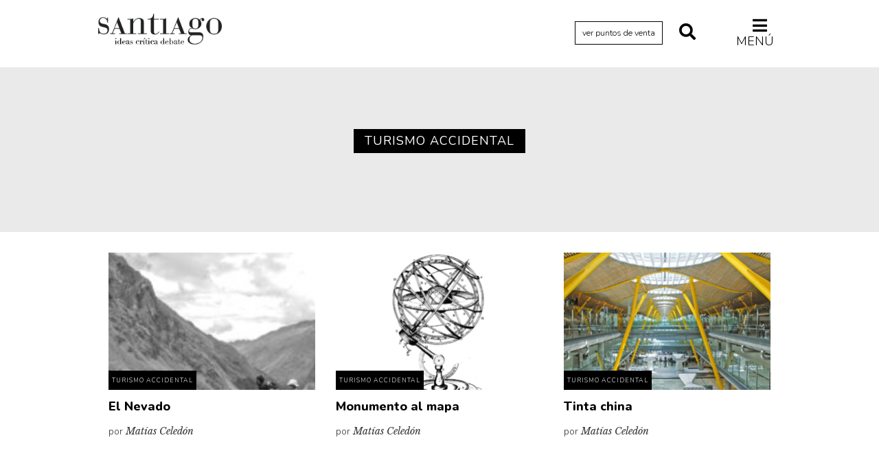

--- FILE ---
content_type: text/html; charset=UTF-8
request_url: https://revistasantiago.cl/tema/turismo-accidental/
body_size: 54346
content:
<!DOCTYPE HTML>
<!--[if IEMobile 7 ]><html class="no-js iem7" manifest="default.appcache?v=1"><![endif]--> 
<!--[if lt IE 7 ]><html class="no-js ie6" lang="en"><![endif]--> 
<!--[if IE 7 ]><html class="no-js ie7" lang="en"><![endif]--> 
<!--[if IE 8 ]><html class="no-js ie8" lang="en"><![endif]--> 
<!--[if (gte IE 9)|(gt IEMobile 7)|!(IEMobile)|!(IE)]><!--><html class="no-js" lang="en"><!--<![endif]-->
<head>
    
		<title>  Turismo accidental - Revista Santiago - Universidad Diego Portales</title>
	    
		<meta property="og:locale" content="es_ES" />
	<meta property="og:type" content="article" />
	<meta property="og:title" content="El Nevado - por Matías Celedón - Revista Santiago" />
	<meta property="og:description" content="<p>Me sorprendió una mañana la llamada de Rubén Urruchi, un guía en Machu Picchu al que había conocido hacía unos años en la ruta de Salkantay. Además del tren, para llegar a las ruinas existen dos caminos. El famoso Camino del Inca, regulado por agencias de turismo, o la solitaria ruta cordillerana que asciende por [&hellip;]</p>
" />
	<meta property="og:url" content="https://revistasantiago.cl/turismo-accidental/el-nevado/" />
	<meta property="og:site_name" content="Revista Santiago - Universidad Diego Portales" />
	<meta property="og:image" content="https://revistasantiago.cl/cms/wp-content/uploads/2025/05/DSC00580.jpg" />
	<meta property="og:image:width" content="260" />
	<meta property="og:image:height" content="260" />
	<meta name="twitter:card" content="summary_large_image" />
	<meta name="twitter:title" content="El Nevado - por Matías Celedón - Revista Santiago" />
	<meta name="twitter:image" content="https://revistasantiago.cl/cms/wp-content/uploads/2025/05/DSC00580.jpg" />
	<meta name="twitter:description" content="<p>Me sorprendió una mañana la llamada de Rubén Urruchi, un guía en Machu Picchu al que había conocido hacía unos años en la ruta de Salkantay. Además del tren, para llegar a las ruinas existen dos caminos. El famoso Camino del Inca, regulado por agencias de turismo, o la solitaria ruta cordillerana que asciende por [&hellip;]</p>
" />
	<meta name="twitter:text:description" content="<p>Me sorprendió una mañana la llamada de Rubén Urruchi, un guía en Machu Picchu al que había conocido hacía unos años en la ruta de Salkantay. Además del tren, para llegar a las ruinas existen dos caminos. El famoso Camino del Inca, regulado por agencias de turismo, o la solitaria ruta cordillerana que asciende por [&hellip;]</p>
" />
    	
    <meta charset="UTF-8" />
    <meta http-equiv="X-UA-Compatible" content="IE=edge,chrome=1">
    <meta name="viewport" content="width=device-width, initial-scale=1.0"><!-- Remove if you're not building a responsive site. (But then why would you do such a thing?) -->
	
	<link rel="stylesheet" href="https://use.fontawesome.com/releases/v5.8.1/css/all.css" integrity="sha384-50oBUHEmvpQ+1lW4y57PTFmhCaXp0ML5d60M1M7uH2+nqUivzIebhndOJK28anvf" crossorigin="anonymous">
	
	<link href="https://fonts.googleapis.com/css?family=Libre+Baskerville:400,400i,700|Nunito:300,400,400i,600,700,800" rel="stylesheet">
    
    <link rel="stylesheet" href="https://revistasantiago.cl/cms/wp-content/themes/revista-santiago-01/css/bootstrap.min.css">
    <link rel="stylesheet" href="https://revistasantiago.cl/cms/wp-content/themes/revista-santiago-01/css/bootstrap-theme.min.css">
		<link rel="stylesheet" href="https://revistasantiago.cl/cms/wp-content/themes/revista-santiago-01/css/jquery.fancybox.css">
    <link rel="stylesheet" href="https://revistasantiago.cl/cms/wp-content/themes/revista-santiago-01/css/main.css?version=1">
    
    <link rel="pingback" href="https://revistasantiago.cl/cms/xmlrpc.php" />
        
    <script src="https://revistasantiago.cl/cms/wp-content/themes/revista-santiago-01/js/modernizr-2.6.2-respond-1.1.0.min.js"></script>
    
    <meta name='robots' content='max-image-preview:large' />
	<style>img:is([sizes="auto" i], [sizes^="auto," i]) { contain-intrinsic-size: 3000px 1500px }</style>
	<link rel="alternate" type="application/rss+xml" title="Revista Santiago &raquo; Turismo accidental Feed de etiquetas" href="https://revistasantiago.cl/tema/turismo-accidental/feed/" />
<script type="text/javascript">
/* <![CDATA[ */
window._wpemojiSettings = {"baseUrl":"https:\/\/s.w.org\/images\/core\/emoji\/16.0.1\/72x72\/","ext":".png","svgUrl":"https:\/\/s.w.org\/images\/core\/emoji\/16.0.1\/svg\/","svgExt":".svg","source":{"concatemoji":"https:\/\/revistasantiago.cl\/cms\/wp-includes\/js\/wp-emoji-release.min.js?ver=6.8.3"}};
/*! This file is auto-generated */
!function(s,n){var o,i,e;function c(e){try{var t={supportTests:e,timestamp:(new Date).valueOf()};sessionStorage.setItem(o,JSON.stringify(t))}catch(e){}}function p(e,t,n){e.clearRect(0,0,e.canvas.width,e.canvas.height),e.fillText(t,0,0);var t=new Uint32Array(e.getImageData(0,0,e.canvas.width,e.canvas.height).data),a=(e.clearRect(0,0,e.canvas.width,e.canvas.height),e.fillText(n,0,0),new Uint32Array(e.getImageData(0,0,e.canvas.width,e.canvas.height).data));return t.every(function(e,t){return e===a[t]})}function u(e,t){e.clearRect(0,0,e.canvas.width,e.canvas.height),e.fillText(t,0,0);for(var n=e.getImageData(16,16,1,1),a=0;a<n.data.length;a++)if(0!==n.data[a])return!1;return!0}function f(e,t,n,a){switch(t){case"flag":return n(e,"\ud83c\udff3\ufe0f\u200d\u26a7\ufe0f","\ud83c\udff3\ufe0f\u200b\u26a7\ufe0f")?!1:!n(e,"\ud83c\udde8\ud83c\uddf6","\ud83c\udde8\u200b\ud83c\uddf6")&&!n(e,"\ud83c\udff4\udb40\udc67\udb40\udc62\udb40\udc65\udb40\udc6e\udb40\udc67\udb40\udc7f","\ud83c\udff4\u200b\udb40\udc67\u200b\udb40\udc62\u200b\udb40\udc65\u200b\udb40\udc6e\u200b\udb40\udc67\u200b\udb40\udc7f");case"emoji":return!a(e,"\ud83e\udedf")}return!1}function g(e,t,n,a){var r="undefined"!=typeof WorkerGlobalScope&&self instanceof WorkerGlobalScope?new OffscreenCanvas(300,150):s.createElement("canvas"),o=r.getContext("2d",{willReadFrequently:!0}),i=(o.textBaseline="top",o.font="600 32px Arial",{});return e.forEach(function(e){i[e]=t(o,e,n,a)}),i}function t(e){var t=s.createElement("script");t.src=e,t.defer=!0,s.head.appendChild(t)}"undefined"!=typeof Promise&&(o="wpEmojiSettingsSupports",i=["flag","emoji"],n.supports={everything:!0,everythingExceptFlag:!0},e=new Promise(function(e){s.addEventListener("DOMContentLoaded",e,{once:!0})}),new Promise(function(t){var n=function(){try{var e=JSON.parse(sessionStorage.getItem(o));if("object"==typeof e&&"number"==typeof e.timestamp&&(new Date).valueOf()<e.timestamp+604800&&"object"==typeof e.supportTests)return e.supportTests}catch(e){}return null}();if(!n){if("undefined"!=typeof Worker&&"undefined"!=typeof OffscreenCanvas&&"undefined"!=typeof URL&&URL.createObjectURL&&"undefined"!=typeof Blob)try{var e="postMessage("+g.toString()+"("+[JSON.stringify(i),f.toString(),p.toString(),u.toString()].join(",")+"));",a=new Blob([e],{type:"text/javascript"}),r=new Worker(URL.createObjectURL(a),{name:"wpTestEmojiSupports"});return void(r.onmessage=function(e){c(n=e.data),r.terminate(),t(n)})}catch(e){}c(n=g(i,f,p,u))}t(n)}).then(function(e){for(var t in e)n.supports[t]=e[t],n.supports.everything=n.supports.everything&&n.supports[t],"flag"!==t&&(n.supports.everythingExceptFlag=n.supports.everythingExceptFlag&&n.supports[t]);n.supports.everythingExceptFlag=n.supports.everythingExceptFlag&&!n.supports.flag,n.DOMReady=!1,n.readyCallback=function(){n.DOMReady=!0}}).then(function(){return e}).then(function(){var e;n.supports.everything||(n.readyCallback(),(e=n.source||{}).concatemoji?t(e.concatemoji):e.wpemoji&&e.twemoji&&(t(e.twemoji),t(e.wpemoji)))}))}((window,document),window._wpemojiSettings);
/* ]]> */
</script>
<style id='wp-emoji-styles-inline-css' type='text/css'>

	img.wp-smiley, img.emoji {
		display: inline !important;
		border: none !important;
		box-shadow: none !important;
		height: 1em !important;
		width: 1em !important;
		margin: 0 0.07em !important;
		vertical-align: -0.1em !important;
		background: none !important;
		padding: 0 !important;
	}
</style>
<link rel='stylesheet' id='wp-block-library-css' href='https://revistasantiago.cl/cms/wp-includes/css/dist/block-library/style.min.css?ver=6.8.3' type='text/css' media='all' />
<style id='classic-theme-styles-inline-css' type='text/css'>
/*! This file is auto-generated */
.wp-block-button__link{color:#fff;background-color:#32373c;border-radius:9999px;box-shadow:none;text-decoration:none;padding:calc(.667em + 2px) calc(1.333em + 2px);font-size:1.125em}.wp-block-file__button{background:#32373c;color:#fff;text-decoration:none}
</style>
<style id='global-styles-inline-css' type='text/css'>
:root{--wp--preset--aspect-ratio--square: 1;--wp--preset--aspect-ratio--4-3: 4/3;--wp--preset--aspect-ratio--3-4: 3/4;--wp--preset--aspect-ratio--3-2: 3/2;--wp--preset--aspect-ratio--2-3: 2/3;--wp--preset--aspect-ratio--16-9: 16/9;--wp--preset--aspect-ratio--9-16: 9/16;--wp--preset--color--black: #000000;--wp--preset--color--cyan-bluish-gray: #abb8c3;--wp--preset--color--white: #ffffff;--wp--preset--color--pale-pink: #f78da7;--wp--preset--color--vivid-red: #cf2e2e;--wp--preset--color--luminous-vivid-orange: #ff6900;--wp--preset--color--luminous-vivid-amber: #fcb900;--wp--preset--color--light-green-cyan: #7bdcb5;--wp--preset--color--vivid-green-cyan: #00d084;--wp--preset--color--pale-cyan-blue: #8ed1fc;--wp--preset--color--vivid-cyan-blue: #0693e3;--wp--preset--color--vivid-purple: #9b51e0;--wp--preset--gradient--vivid-cyan-blue-to-vivid-purple: linear-gradient(135deg,rgba(6,147,227,1) 0%,rgb(155,81,224) 100%);--wp--preset--gradient--light-green-cyan-to-vivid-green-cyan: linear-gradient(135deg,rgb(122,220,180) 0%,rgb(0,208,130) 100%);--wp--preset--gradient--luminous-vivid-amber-to-luminous-vivid-orange: linear-gradient(135deg,rgba(252,185,0,1) 0%,rgba(255,105,0,1) 100%);--wp--preset--gradient--luminous-vivid-orange-to-vivid-red: linear-gradient(135deg,rgba(255,105,0,1) 0%,rgb(207,46,46) 100%);--wp--preset--gradient--very-light-gray-to-cyan-bluish-gray: linear-gradient(135deg,rgb(238,238,238) 0%,rgb(169,184,195) 100%);--wp--preset--gradient--cool-to-warm-spectrum: linear-gradient(135deg,rgb(74,234,220) 0%,rgb(151,120,209) 20%,rgb(207,42,186) 40%,rgb(238,44,130) 60%,rgb(251,105,98) 80%,rgb(254,248,76) 100%);--wp--preset--gradient--blush-light-purple: linear-gradient(135deg,rgb(255,206,236) 0%,rgb(152,150,240) 100%);--wp--preset--gradient--blush-bordeaux: linear-gradient(135deg,rgb(254,205,165) 0%,rgb(254,45,45) 50%,rgb(107,0,62) 100%);--wp--preset--gradient--luminous-dusk: linear-gradient(135deg,rgb(255,203,112) 0%,rgb(199,81,192) 50%,rgb(65,88,208) 100%);--wp--preset--gradient--pale-ocean: linear-gradient(135deg,rgb(255,245,203) 0%,rgb(182,227,212) 50%,rgb(51,167,181) 100%);--wp--preset--gradient--electric-grass: linear-gradient(135deg,rgb(202,248,128) 0%,rgb(113,206,126) 100%);--wp--preset--gradient--midnight: linear-gradient(135deg,rgb(2,3,129) 0%,rgb(40,116,252) 100%);--wp--preset--font-size--small: 13px;--wp--preset--font-size--medium: 20px;--wp--preset--font-size--large: 36px;--wp--preset--font-size--x-large: 42px;--wp--preset--spacing--20: 0.44rem;--wp--preset--spacing--30: 0.67rem;--wp--preset--spacing--40: 1rem;--wp--preset--spacing--50: 1.5rem;--wp--preset--spacing--60: 2.25rem;--wp--preset--spacing--70: 3.38rem;--wp--preset--spacing--80: 5.06rem;--wp--preset--shadow--natural: 6px 6px 9px rgba(0, 0, 0, 0.2);--wp--preset--shadow--deep: 12px 12px 50px rgba(0, 0, 0, 0.4);--wp--preset--shadow--sharp: 6px 6px 0px rgba(0, 0, 0, 0.2);--wp--preset--shadow--outlined: 6px 6px 0px -3px rgba(255, 255, 255, 1), 6px 6px rgba(0, 0, 0, 1);--wp--preset--shadow--crisp: 6px 6px 0px rgba(0, 0, 0, 1);}:where(.is-layout-flex){gap: 0.5em;}:where(.is-layout-grid){gap: 0.5em;}body .is-layout-flex{display: flex;}.is-layout-flex{flex-wrap: wrap;align-items: center;}.is-layout-flex > :is(*, div){margin: 0;}body .is-layout-grid{display: grid;}.is-layout-grid > :is(*, div){margin: 0;}:where(.wp-block-columns.is-layout-flex){gap: 2em;}:where(.wp-block-columns.is-layout-grid){gap: 2em;}:where(.wp-block-post-template.is-layout-flex){gap: 1.25em;}:where(.wp-block-post-template.is-layout-grid){gap: 1.25em;}.has-black-color{color: var(--wp--preset--color--black) !important;}.has-cyan-bluish-gray-color{color: var(--wp--preset--color--cyan-bluish-gray) !important;}.has-white-color{color: var(--wp--preset--color--white) !important;}.has-pale-pink-color{color: var(--wp--preset--color--pale-pink) !important;}.has-vivid-red-color{color: var(--wp--preset--color--vivid-red) !important;}.has-luminous-vivid-orange-color{color: var(--wp--preset--color--luminous-vivid-orange) !important;}.has-luminous-vivid-amber-color{color: var(--wp--preset--color--luminous-vivid-amber) !important;}.has-light-green-cyan-color{color: var(--wp--preset--color--light-green-cyan) !important;}.has-vivid-green-cyan-color{color: var(--wp--preset--color--vivid-green-cyan) !important;}.has-pale-cyan-blue-color{color: var(--wp--preset--color--pale-cyan-blue) !important;}.has-vivid-cyan-blue-color{color: var(--wp--preset--color--vivid-cyan-blue) !important;}.has-vivid-purple-color{color: var(--wp--preset--color--vivid-purple) !important;}.has-black-background-color{background-color: var(--wp--preset--color--black) !important;}.has-cyan-bluish-gray-background-color{background-color: var(--wp--preset--color--cyan-bluish-gray) !important;}.has-white-background-color{background-color: var(--wp--preset--color--white) !important;}.has-pale-pink-background-color{background-color: var(--wp--preset--color--pale-pink) !important;}.has-vivid-red-background-color{background-color: var(--wp--preset--color--vivid-red) !important;}.has-luminous-vivid-orange-background-color{background-color: var(--wp--preset--color--luminous-vivid-orange) !important;}.has-luminous-vivid-amber-background-color{background-color: var(--wp--preset--color--luminous-vivid-amber) !important;}.has-light-green-cyan-background-color{background-color: var(--wp--preset--color--light-green-cyan) !important;}.has-vivid-green-cyan-background-color{background-color: var(--wp--preset--color--vivid-green-cyan) !important;}.has-pale-cyan-blue-background-color{background-color: var(--wp--preset--color--pale-cyan-blue) !important;}.has-vivid-cyan-blue-background-color{background-color: var(--wp--preset--color--vivid-cyan-blue) !important;}.has-vivid-purple-background-color{background-color: var(--wp--preset--color--vivid-purple) !important;}.has-black-border-color{border-color: var(--wp--preset--color--black) !important;}.has-cyan-bluish-gray-border-color{border-color: var(--wp--preset--color--cyan-bluish-gray) !important;}.has-white-border-color{border-color: var(--wp--preset--color--white) !important;}.has-pale-pink-border-color{border-color: var(--wp--preset--color--pale-pink) !important;}.has-vivid-red-border-color{border-color: var(--wp--preset--color--vivid-red) !important;}.has-luminous-vivid-orange-border-color{border-color: var(--wp--preset--color--luminous-vivid-orange) !important;}.has-luminous-vivid-amber-border-color{border-color: var(--wp--preset--color--luminous-vivid-amber) !important;}.has-light-green-cyan-border-color{border-color: var(--wp--preset--color--light-green-cyan) !important;}.has-vivid-green-cyan-border-color{border-color: var(--wp--preset--color--vivid-green-cyan) !important;}.has-pale-cyan-blue-border-color{border-color: var(--wp--preset--color--pale-cyan-blue) !important;}.has-vivid-cyan-blue-border-color{border-color: var(--wp--preset--color--vivid-cyan-blue) !important;}.has-vivid-purple-border-color{border-color: var(--wp--preset--color--vivid-purple) !important;}.has-vivid-cyan-blue-to-vivid-purple-gradient-background{background: var(--wp--preset--gradient--vivid-cyan-blue-to-vivid-purple) !important;}.has-light-green-cyan-to-vivid-green-cyan-gradient-background{background: var(--wp--preset--gradient--light-green-cyan-to-vivid-green-cyan) !important;}.has-luminous-vivid-amber-to-luminous-vivid-orange-gradient-background{background: var(--wp--preset--gradient--luminous-vivid-amber-to-luminous-vivid-orange) !important;}.has-luminous-vivid-orange-to-vivid-red-gradient-background{background: var(--wp--preset--gradient--luminous-vivid-orange-to-vivid-red) !important;}.has-very-light-gray-to-cyan-bluish-gray-gradient-background{background: var(--wp--preset--gradient--very-light-gray-to-cyan-bluish-gray) !important;}.has-cool-to-warm-spectrum-gradient-background{background: var(--wp--preset--gradient--cool-to-warm-spectrum) !important;}.has-blush-light-purple-gradient-background{background: var(--wp--preset--gradient--blush-light-purple) !important;}.has-blush-bordeaux-gradient-background{background: var(--wp--preset--gradient--blush-bordeaux) !important;}.has-luminous-dusk-gradient-background{background: var(--wp--preset--gradient--luminous-dusk) !important;}.has-pale-ocean-gradient-background{background: var(--wp--preset--gradient--pale-ocean) !important;}.has-electric-grass-gradient-background{background: var(--wp--preset--gradient--electric-grass) !important;}.has-midnight-gradient-background{background: var(--wp--preset--gradient--midnight) !important;}.has-small-font-size{font-size: var(--wp--preset--font-size--small) !important;}.has-medium-font-size{font-size: var(--wp--preset--font-size--medium) !important;}.has-large-font-size{font-size: var(--wp--preset--font-size--large) !important;}.has-x-large-font-size{font-size: var(--wp--preset--font-size--x-large) !important;}
:where(.wp-block-post-template.is-layout-flex){gap: 1.25em;}:where(.wp-block-post-template.is-layout-grid){gap: 1.25em;}
:where(.wp-block-columns.is-layout-flex){gap: 2em;}:where(.wp-block-columns.is-layout-grid){gap: 2em;}
:root :where(.wp-block-pullquote){font-size: 1.5em;line-height: 1.6;}
</style>
<link rel="https://api.w.org/" href="https://revistasantiago.cl/wp-json/" /><link rel="alternate" title="JSON" type="application/json" href="https://revistasantiago.cl/wp-json/wp/v2/tags/1978" /><link rel="EditURI" type="application/rsd+xml" title="RSD" href="https://revistasantiago.cl/cms/xmlrpc.php?rsd" />
<meta name="generator" content="WordPress 6.8.3" />
</head>
<body class="archive tag tag-turismo-accidental tag-1978 wp-theme-revista-santiago-01">


<header>
	<div class="container">
		<div class="row">
			<div class="col-lg-1 col-md-1 hidden-sm hidden-xs"></div>
			<div class="col-lg-5 col-md-5 col-sm-6 col-xs-5">
				<h1><a href="https://revistasantiago.cl">Revista Santiago</a></h1>
			</div>
			<div class="col-lg-5 col-md-5 col-sm-6 col-xs-7 align-right">
				
								
				
				
				<a href="https://revistasantiago.cl/puntos-de-venta/" title="Ver Puntos de Venta" class="btn-puntos-de-venta">ver puntos de venta</a>
				<a href="#" title="Buscar" class="btn-buscar" id="boton-abre-busqueda"><i class="fas fa-search"></i></a>
				<a href="#" title="Buscar" class="btn-buscar" id="boton-cerrar-busqueda" style="display: none;"><i class="fas fa-times"></i></a>
				<a href="#" title="Menú" class="btn-menu" id="boton-abre-menu"><i class="fas fa-bars"></i> Menú</a>
				<a href="#" title="Cerrar" class="btn-menu" id="boton-cerrar-menu" style="display: none;"><i class="fas fa-times"></i></a>
			</div>
    		<div class="col-lg-1 col-md-1 hidden-sm hidden-xs"></div>
    
		</div>
	</div>	
</header>
	
<div class="menu-global">	
	<div class="container">
		<div class="row">
			<div class="col-lg-1 col-md-1 hidden-sm hidden-xs"></div>
			<div class="col-lg-10 col-md-10 col-sm-12 col-xs-12">				
								<ul id="cat-col-1">
					<li class="cat-item cat-item-18"><a href="https://revistasantiago.cl/archivo/actualidad/">Actualidad</a>
</li>
	<li class="cat-item cat-item-3776"><a href="https://revistasantiago.cl/archivo/archivo-cenfoto-udp/">Archivo Cenfoto-UDP</a>
</li>
	<li class="cat-item cat-item-945"><a href="https://revistasantiago.cl/archivo/arquetipos-de-situacion/">Arquetipos de situación</a>
</li>
	<li class="cat-item cat-item-366"><a href="https://revistasantiago.cl/archivo/arte/">Artes visuales</a>
</li>
	<li class="cat-item cat-item-268"><a href="https://revistasantiago.cl/archivo/ciencia/">Ciencia</a>
</li>
	<li class="cat-item cat-item-13"><a href="https://revistasantiago.cl/archivo/cine/">Cine y televisión</a>
</li>
	<li class="cat-item cat-item-14"><a href="https://revistasantiago.cl/archivo/ciudad/">Ciudad</a>
</li>
	<li class="cat-item cat-item-12"><a href="https://revistasantiago.cl/archivo/comics/">Cómics</a>
</li>
				</ul>
				<ul id="cat-col-2">
	<li class="cat-item cat-item-10"><a href="https://revistasantiago.cl/archivo/criticas/">Críticas</a>
</li>
	<li class="cat-item cat-item-6"><a href="https://revistasantiago.cl/archivo/cultura/">Cultura</a>
</li>
	<li class="cat-item cat-item-3478"><a href="https://revistasantiago.cl/archivo/diccionario-portatil/">Diccionario portátil de la literatura chilena</a>
</li>
	<li class="cat-item cat-item-2845"><a href="https://revistasantiago.cl/archivo/documentos/">Documentos</a>
</li>
	<li class="cat-item cat-item-16"><a href="https://revistasantiago.cl/archivo/fragmentos/">Fragmentos</a>
</li>
	<li class="cat-item cat-item-5"><a href="https://revistasantiago.cl/archivo/historia/">Historia</a>
</li>
	<li class="cat-item cat-item-458"><a href="https://revistasantiago.cl/archivo/historia-material-de-los-libros/">Historia material de los libros</a>
</li>
	<li class="cat-item cat-item-300"><a href="https://revistasantiago.cl/archivo/lagunas-mentales/">Lagunas mentales</a>
</li>
				</ul>
				<ul id="cat-col-3">
	<li class="cat-item cat-item-11"><a href="https://revistasantiago.cl/archivo/critica-de-libros/">Libros</a>
</li>
	<li class="cat-item cat-item-1001"><a href="https://revistasantiago.cl/archivo/libros-usados/">Libros usados</a>
</li>
	<li class="cat-item cat-item-4"><a href="https://revistasantiago.cl/archivo/literatura/">Literatura</a>
</li>
	<li class="cat-item cat-item-1149"><a href="https://revistasantiago.cl/archivo/medioambiente/">Medioambiente</a>
</li>
	<li class="cat-item cat-item-3883"><a href="https://revistasantiago.cl/archivo/narrativas-visuales/">Narrativas visuales</a>
</li>
	<li class="cat-item cat-item-3"><a href="https://revistasantiago.cl/archivo/pensamiento/">Pensamiento</a>
</li>
	<li class="cat-item cat-item-8"><a href="https://revistasantiago.cl/archivo/pensamiento-ilustrado/">Pensamiento ilustrado</a>
</li>
	<li class="cat-item cat-item-324"><a href="https://revistasantiago.cl/archivo/personaje/">Personaje</a>
</li>
				</ul>
				<ul id="cat-col-4">
	<li class="cat-item cat-item-2247"><a href="https://revistasantiago.cl/archivo/personajes-secundarios/">Personajes secundarios</a>
</li>
	<li class="cat-item cat-item-17"><a href="https://revistasantiago.cl/archivo/politica/">Política</a>
</li>
	<li class="cat-item cat-item-397"><a href="https://revistasantiago.cl/archivo/relecturas/">Relecturas</a>
</li>
	<li class="cat-item cat-item-409"><a href="https://revistasantiago.cl/archivo/sociedad/">Sociedad</a>
</li>
	<li class="cat-item cat-item-253"><a href="https://revistasantiago.cl/archivo/turismo-accidental/">Turismo accidental</a>
</li>
	<li class="cat-item cat-item-259"><a href="https://revistasantiago.cl/archivo/vidas-paralelas/">Vidas paralelas</a>
</li>
	<li class="cat-item cat-item-1665"><a href="https://revistasantiago.cl/archivo/voces-y-lecturas/">Voces y lecturas</a>
</li>
</li>
				</ul>
				<ul id="cat-col-5">				</ul>
			</div>	
			<div class="col-lg-1 col-md-1 hidden-sm hidden-xs"></div>
		</div>
	</div>	
</div>
<div class="menu-busqueda">	
	<div class="container">
		<div class="row">
			<div class="col-lg-1 col-md-1 hidden-sm hidden-xs"></div>
			<div class="col-lg-10 col-md-10 col-sm-12 col-xs-12">				
			<form action="https://revistasantiago.cl" method="get" class="form-search">
    <input type="text" name="s" id="search" value="" />
    <input type="image" src="https://revistasantiago.cl/cms/wp-content/themes/revista-santiago-01/img/search.png"alt="Buscar" id="btn-search"/>
</form>			</div>	
			<div class="col-lg-1 col-md-1 hidden-sm hidden-xs"></div>
		</div>
	</div>	
</div>	
	

<section class="title-categoria">
	<div class="container">
		<div class="row">
				<div class="col-lg-1 col-md-1 hidden-sm hidden-xs"></div>
			  	<div class="col-lg-10 col-md-10 col-sm-12 col-xs-12">
				<h2>Turismo accidental</h2>
				</div>
				<div class="col-lg-1 col-md-1 hidden-sm hidden-xs"></div>
		</div>	
	</div>	
</section>

<section class="articulos-categoria">
		<div class="container">
			<div class="row">
				<div class="col-lg-1 col-md-1 hidden-sm hidden-xs"></div>
			  	<div class="col-lg-10 col-md-10 col-sm-12 col-xs-12">

										
						<div class="col-md-4 col-sm-12 col-xs-12">
							<div class="repeat-articulo">
							<div class="thumb">
								<a href="https://revistasantiago.cl/turismo-accidental/el-nevado/" title="El Nevado"><img width="169" height="300" src="https://revistasantiago.cl/cms/wp-content/uploads/2025/05/DSC00580-169x300.jpg" class="attachment-medium size-medium wp-post-image" alt="" decoding="async" fetchpriority="high" srcset="https://revistasantiago.cl/cms/wp-content/uploads/2025/05/DSC00580-169x300.jpg 169w, https://revistasantiago.cl/cms/wp-content/uploads/2025/05/DSC00580-576x1024.jpg 576w, https://revistasantiago.cl/cms/wp-content/uploads/2025/05/DSC00580-768x1365.jpg 768w, https://revistasantiago.cl/cms/wp-content/uploads/2025/05/DSC00580-864x1536.jpg 864w, https://revistasantiago.cl/cms/wp-content/uploads/2025/05/DSC00580.jpg 1080w" sizes="(max-width: 169px) 100vw, 169px" /></a>
								<span>								Turismo accidental								</span>
							</div>      
							<h3><a href="https://revistasantiago.cl/turismo-accidental/el-nevado/" title="El Nevado">El Nevado</a></h3>
														<p>por <span class="autor">Matías Celedón</span></p>
							</div>
						</div>
					
						<div class="col-md-4 col-sm-12 col-xs-12">
							<div class="repeat-articulo">
							<div class="thumb">
								<a href="https://revistasantiago.cl/turismo-accidental/monumento-al-mapa/" title="Monumento al mapa"><img width="300" height="200" src="https://revistasantiago.cl/cms/wp-content/uploads/2025/02/monumento-al-mapa-300x200.png" class="attachment-medium size-medium wp-post-image" alt="" decoding="async" srcset="https://revistasantiago.cl/cms/wp-content/uploads/2025/02/monumento-al-mapa-300x200.png 300w, https://revistasantiago.cl/cms/wp-content/uploads/2025/02/monumento-al-mapa-1024x683.png 1024w, https://revistasantiago.cl/cms/wp-content/uploads/2025/02/monumento-al-mapa-768x512.png 768w, https://revistasantiago.cl/cms/wp-content/uploads/2025/02/monumento-al-mapa-1536x1024.png 1536w, https://revistasantiago.cl/cms/wp-content/uploads/2025/02/monumento-al-mapa.png 1800w" sizes="(max-width: 300px) 100vw, 300px" /></a>
								<span>								Turismo accidental								</span>
							</div>      
							<h3><a href="https://revistasantiago.cl/turismo-accidental/monumento-al-mapa/" title="Monumento al mapa">Monumento al mapa</a></h3>
														<p>por <span class="autor">Matías Celedón</span></p>
							</div>
						</div>
					
						<div class="col-md-4 col-sm-12 col-xs-12">
							<div class="repeat-articulo">
							<div class="thumb">
								<a href="https://revistasantiago.cl/turismo-accidental/tinta-china/" title="Tinta china"><img width="300" height="200" src="https://revistasantiago.cl/cms/wp-content/uploads/2024/10/Barajas-300x200.jpg" class="attachment-medium size-medium wp-post-image" alt="" decoding="async" srcset="https://revistasantiago.cl/cms/wp-content/uploads/2024/10/Barajas-300x200.jpg 300w, https://revistasantiago.cl/cms/wp-content/uploads/2024/10/Barajas-1024x681.jpg 1024w, https://revistasantiago.cl/cms/wp-content/uploads/2024/10/Barajas-768x511.jpg 768w, https://revistasantiago.cl/cms/wp-content/uploads/2024/10/Barajas-1536x1022.jpg 1536w, https://revistasantiago.cl/cms/wp-content/uploads/2024/10/Barajas.jpg 1796w" sizes="(max-width: 300px) 100vw, 300px" /></a>
								<span>								Turismo accidental								</span>
							</div>      
							<h3><a href="https://revistasantiago.cl/turismo-accidental/tinta-china/" title="Tinta china">Tinta china</a></h3>
														<p>por <span class="autor">Matías Celedón</span></p>
							</div>
						</div>
					
						<div class="col-md-4 col-sm-12 col-xs-12">
							<div class="repeat-articulo">
							<div class="thumb">
								<a href="https://revistasantiago.cl/turismo-accidental/umbrales/" title="Umbrales"><img width="225" height="300" src="https://revistasantiago.cl/cms/wp-content/uploads/2024/05/puerta-225x300.jpg" class="attachment-medium size-medium wp-post-image" alt="" decoding="async" loading="lazy" srcset="https://revistasantiago.cl/cms/wp-content/uploads/2024/05/puerta-225x300.jpg 225w, https://revistasantiago.cl/cms/wp-content/uploads/2024/05/puerta-768x1024.jpg 768w, https://revistasantiago.cl/cms/wp-content/uploads/2024/05/puerta-1152x1536.jpg 1152w, https://revistasantiago.cl/cms/wp-content/uploads/2024/05/puerta.jpg 1500w" sizes="auto, (max-width: 225px) 100vw, 225px" /></a>
								<span>								Turismo accidental								</span>
							</div>      
							<h3><a href="https://revistasantiago.cl/turismo-accidental/umbrales/" title="Umbrales">Umbrales</a></h3>
														<p>por <span class="autor">Matías Celedón</span></p>
							</div>
						</div>
					
						<div class="col-md-4 col-sm-12 col-xs-12">
							<div class="repeat-articulo">
							<div class="thumb">
								<a href="https://revistasantiago.cl/turismo-accidental/cazadores-crepusculares/" title="Cazadores crepusculares"><img width="169" height="300" src="https://revistasantiago.cl/cms/wp-content/uploads/2023/11/DSC09328-169x300.jpeg" class="attachment-medium size-medium wp-post-image" alt="" decoding="async" loading="lazy" srcset="https://revistasantiago.cl/cms/wp-content/uploads/2023/11/DSC09328-169x300.jpeg 169w, https://revistasantiago.cl/cms/wp-content/uploads/2023/11/DSC09328-576x1024.jpeg 576w, https://revistasantiago.cl/cms/wp-content/uploads/2023/11/DSC09328-768x1365.jpeg 768w, https://revistasantiago.cl/cms/wp-content/uploads/2023/11/DSC09328-864x1536.jpeg 864w, https://revistasantiago.cl/cms/wp-content/uploads/2023/11/DSC09328.jpeg 1080w" sizes="auto, (max-width: 169px) 100vw, 169px" /></a>
								<span>								Turismo accidental								</span>
							</div>      
							<h3><a href="https://revistasantiago.cl/turismo-accidental/cazadores-crepusculares/" title="Cazadores crepusculares">Cazadores crepusculares</a></h3>
														<p>por <span class="autor">Matías Celedón</span></p>
							</div>
						</div>
					
						<div class="col-md-4 col-sm-12 col-xs-12">
							<div class="repeat-articulo">
							<div class="thumb">
								<a href="https://revistasantiago.cl/turismo-accidental/cabos-sueltos/" title="Cabos sueltos"><img width="300" height="266" src="https://revistasantiago.cl/cms/wp-content/uploads/2023/09/cabos-sueltos-300x266.jpg" class="attachment-medium size-medium wp-post-image" alt="" decoding="async" loading="lazy" srcset="https://revistasantiago.cl/cms/wp-content/uploads/2023/09/cabos-sueltos-300x266.jpg 300w, https://revistasantiago.cl/cms/wp-content/uploads/2023/09/cabos-sueltos-1024x907.jpg 1024w, https://revistasantiago.cl/cms/wp-content/uploads/2023/09/cabos-sueltos-768x680.jpg 768w, https://revistasantiago.cl/cms/wp-content/uploads/2023/09/cabos-sueltos-1536x1360.jpg 1536w, https://revistasantiago.cl/cms/wp-content/uploads/2023/09/cabos-sueltos-2048x1813.jpg 2048w" sizes="auto, (max-width: 300px) 100vw, 300px" /></a>
								<span>								Turismo accidental								</span>
							</div>      
							<h3><a href="https://revistasantiago.cl/turismo-accidental/cabos-sueltos/" title="Cabos sueltos">Cabos sueltos</a></h3>
														<p>por <span class="autor">Matías Celedón</span></p>
							</div>
						</div>
					
						<div class="col-md-4 col-sm-12 col-xs-12">
							<div class="repeat-articulo">
							<div class="thumb">
								<a href="https://revistasantiago.cl/turismo-accidental/otro-proverbio-chino/" title="Otro proverbio chino"><img width="226" height="300" src="https://revistasantiago.cl/cms/wp-content/uploads/2023/05/Largo-largo-verano-e1685397225229-226x300.png" class="attachment-medium size-medium wp-post-image" alt="" decoding="async" loading="lazy" srcset="https://revistasantiago.cl/cms/wp-content/uploads/2023/05/Largo-largo-verano-e1685397225229-226x300.png 226w, https://revistasantiago.cl/cms/wp-content/uploads/2023/05/Largo-largo-verano-e1685397225229-770x1024.png 770w, https://revistasantiago.cl/cms/wp-content/uploads/2023/05/Largo-largo-verano-e1685397225229-768x1021.png 768w, https://revistasantiago.cl/cms/wp-content/uploads/2023/05/Largo-largo-verano-e1685397225229.png 993w" sizes="auto, (max-width: 226px) 100vw, 226px" /></a>
								<span>								Turismo accidental								</span>
							</div>      
							<h3><a href="https://revistasantiago.cl/turismo-accidental/otro-proverbio-chino/" title="Otro proverbio chino">Otro proverbio chino</a></h3>
														<p>por <span class="autor">Matías Celedón</span></p>
							</div>
						</div>
					
						<div class="col-md-4 col-sm-12 col-xs-12">
							<div class="repeat-articulo">
							<div class="thumb">
								<a href="https://revistasantiago.cl/turismo-accidental/devocion-ciega/" title="Devoción ciega"><img width="258" height="300" src="https://revistasantiago.cl/cms/wp-content/uploads/2023/01/Jianzhen-e1674003780830-258x300.jpg" class="attachment-medium size-medium wp-post-image" alt="" decoding="async" loading="lazy" srcset="https://revistasantiago.cl/cms/wp-content/uploads/2023/01/Jianzhen-e1674003780830-258x300.jpg 258w, https://revistasantiago.cl/cms/wp-content/uploads/2023/01/Jianzhen-e1674003780830.jpg 469w" sizes="auto, (max-width: 258px) 100vw, 258px" /></a>
								<span>								Turismo accidental								</span>
							</div>      
							<h3><a href="https://revistasantiago.cl/turismo-accidental/devocion-ciega/" title="Devoción ciega">Devoción ciega</a></h3>
														<p>por <span class="autor">Matías Celedón</span></p>
							</div>
						</div>
					
						<div class="col-md-4 col-sm-12 col-xs-12">
							<div class="repeat-articulo">
							<div class="thumb">
								<a href="https://revistasantiago.cl/turismo-accidental/de-la-llave-al-resumidero/" title="De la llave al resumidero"><img width="300" height="129" src="https://revistasantiago.cl/cms/wp-content/uploads/2022/07/En-recuerdo-de-George-Dyer-In-Memory-of-George-Dyer-1971-300x129.jpg" class="attachment-medium size-medium wp-post-image" alt="" decoding="async" loading="lazy" srcset="https://revistasantiago.cl/cms/wp-content/uploads/2022/07/En-recuerdo-de-George-Dyer-In-Memory-of-George-Dyer-1971-300x129.jpg 300w, https://revistasantiago.cl/cms/wp-content/uploads/2022/07/En-recuerdo-de-George-Dyer-In-Memory-of-George-Dyer-1971-1024x441.jpg 1024w, https://revistasantiago.cl/cms/wp-content/uploads/2022/07/En-recuerdo-de-George-Dyer-In-Memory-of-George-Dyer-1971-768x331.jpg 768w, https://revistasantiago.cl/cms/wp-content/uploads/2022/07/En-recuerdo-de-George-Dyer-In-Memory-of-George-Dyer-1971-1536x661.jpg 1536w, https://revistasantiago.cl/cms/wp-content/uploads/2022/07/En-recuerdo-de-George-Dyer-In-Memory-of-George-Dyer-1971.jpg 1600w" sizes="auto, (max-width: 300px) 100vw, 300px" /></a>
								<span>								Turismo accidental								</span>
							</div>      
							<h3><a href="https://revistasantiago.cl/turismo-accidental/de-la-llave-al-resumidero/" title="De la llave al resumidero">De la llave al resumidero</a></h3>
														<p>por <span class="autor">Matías Celedón</span></p>
							</div>
						</div>
					
						<div class="col-md-4 col-sm-12 col-xs-12">
							<div class="repeat-articulo">
							<div class="thumb">
								<a href="https://revistasantiago.cl/turismo-accidental/fuera-de-temporada/" title="Fuera de temporada"><img width="300" height="245" src="https://revistasantiago.cl/cms/wp-content/uploads/2022/01/turismo-accidental-13-300x245.jpg" class="attachment-medium size-medium wp-post-image" alt="" decoding="async" loading="lazy" srcset="https://revistasantiago.cl/cms/wp-content/uploads/2022/01/turismo-accidental-13-300x245.jpg 300w, https://revistasantiago.cl/cms/wp-content/uploads/2022/01/turismo-accidental-13-1024x837.jpg 1024w, https://revistasantiago.cl/cms/wp-content/uploads/2022/01/turismo-accidental-13-768x628.jpg 768w, https://revistasantiago.cl/cms/wp-content/uploads/2022/01/turismo-accidental-13-1536x1256.jpg 1536w, https://revistasantiago.cl/cms/wp-content/uploads/2022/01/turismo-accidental-13-2048x1675.jpg 2048w" sizes="auto, (max-width: 300px) 100vw, 300px" /></a>
								<span>								Turismo accidental								</span>
							</div>      
							<h3><a href="https://revistasantiago.cl/turismo-accidental/fuera-de-temporada/" title="Fuera de temporada">Fuera de temporada</a></h3>
														<p>por <span class="autor">Matías Celedón</span></p>
							</div>
						</div>
					
						<div class="col-md-4 col-sm-12 col-xs-12">
							<div class="repeat-articulo">
							<div class="thumb">
								<a href="https://revistasantiago.cl/turismo-accidental/leer-sobre-las-aguas/" title="Leer sobre las aguas"><img width="300" height="157" src="https://revistasantiago.cl/cms/wp-content/uploads/2021/10/horizonte_lt_01_1-300x157.jpeg" class="attachment-medium size-medium wp-post-image" alt="" decoding="async" loading="lazy" srcset="https://revistasantiago.cl/cms/wp-content/uploads/2021/10/horizonte_lt_01_1-300x157.jpeg 300w, https://revistasantiago.cl/cms/wp-content/uploads/2021/10/horizonte_lt_01_1.jpeg 551w" sizes="auto, (max-width: 300px) 100vw, 300px" /></a>
								<span>								Turismo accidental								</span>
							</div>      
							<h3><a href="https://revistasantiago.cl/turismo-accidental/leer-sobre-las-aguas/" title="Leer sobre las aguas">Leer sobre las aguas</a></h3>
														<p>por <span class="autor">Matías Celedón</span></p>
							</div>
						</div>
					
						<div class="col-md-4 col-sm-12 col-xs-12">
							<div class="repeat-articulo">
							<div class="thumb">
								<a href="https://revistasantiago.cl/turismo-accidental/el-museo-perdido/" title="El museo perdido"><img width="300" height="214" src="https://revistasantiago.cl/cms/wp-content/uploads/2021/03/Ruins_of_Berlin_Friedrichshain_Frankfurter-Allee_Lasdehner_Strasse_26_2_1945-300x214.jpg" class="attachment-medium size-medium wp-post-image" alt="" decoding="async" loading="lazy" srcset="https://revistasantiago.cl/cms/wp-content/uploads/2021/03/Ruins_of_Berlin_Friedrichshain_Frankfurter-Allee_Lasdehner_Strasse_26_2_1945-300x214.jpg 300w, https://revistasantiago.cl/cms/wp-content/uploads/2021/03/Ruins_of_Berlin_Friedrichshain_Frankfurter-Allee_Lasdehner_Strasse_26_2_1945-768x549.jpg 768w, https://revistasantiago.cl/cms/wp-content/uploads/2021/03/Ruins_of_Berlin_Friedrichshain_Frankfurter-Allee_Lasdehner_Strasse_26_2_1945.jpg 950w" sizes="auto, (max-width: 300px) 100vw, 300px" /></a>
								<span>								Turismo accidental								</span>
							</div>      
							<h3><a href="https://revistasantiago.cl/turismo-accidental/el-museo-perdido/" title="El museo perdido">El museo perdido</a></h3>
														<p>por <span class="autor">Matías Celedón</span></p>
							</div>
						</div>
					
						<div class="col-md-4 col-sm-12 col-xs-12">
							<div class="repeat-articulo">
							<div class="thumb">
								<a href="https://revistasantiago.cl/turismo-accidental/sindrome-de-la-cabana/" title="Síndrome de la cabaña"><img width="300" height="225" src="https://revistasantiago.cl/cms/wp-content/uploads/2020/12/1081648328_0-0-3264-2448_1000x750_80_0_0_7982e187e46ffab111c07d1ae713b793-300x225.jpg" class="attachment-medium size-medium wp-post-image" alt="" decoding="async" loading="lazy" srcset="https://revistasantiago.cl/cms/wp-content/uploads/2020/12/1081648328_0-0-3264-2448_1000x750_80_0_0_7982e187e46ffab111c07d1ae713b793-300x225.jpg 300w, https://revistasantiago.cl/cms/wp-content/uploads/2020/12/1081648328_0-0-3264-2448_1000x750_80_0_0_7982e187e46ffab111c07d1ae713b793-1024x768.jpg 1024w, https://revistasantiago.cl/cms/wp-content/uploads/2020/12/1081648328_0-0-3264-2448_1000x750_80_0_0_7982e187e46ffab111c07d1ae713b793-768x576.jpg 768w, https://revistasantiago.cl/cms/wp-content/uploads/2020/12/1081648328_0-0-3264-2448_1000x750_80_0_0_7982e187e46ffab111c07d1ae713b793-1536x1152.jpg 1536w, https://revistasantiago.cl/cms/wp-content/uploads/2020/12/1081648328_0-0-3264-2448_1000x750_80_0_0_7982e187e46ffab111c07d1ae713b793.jpg 1630w" sizes="auto, (max-width: 300px) 100vw, 300px" /></a>
								<span>								Turismo accidental								</span>
							</div>      
							<h3><a href="https://revistasantiago.cl/turismo-accidental/sindrome-de-la-cabana/" title="Síndrome de la cabaña">Síndrome de la cabaña</a></h3>
														<p>por <span class="autor">Matías Celedón</span></p>
							</div>
						</div>
					
						<div class="col-md-4 col-sm-12 col-xs-12">
							<div class="repeat-articulo">
							<div class="thumb">
								<a href="https://revistasantiago.cl/turismo-accidental/formas-iniciales/" title="Formas iniciales"><img width="300" height="225" src="https://revistasantiago.cl/cms/wp-content/uploads/2020/09/foto_A-300x225.jpg" class="attachment-medium size-medium wp-post-image" alt="" decoding="async" loading="lazy" srcset="https://revistasantiago.cl/cms/wp-content/uploads/2020/09/foto_A-300x225.jpg 300w, https://revistasantiago.cl/cms/wp-content/uploads/2020/09/foto_A.jpg 512w" sizes="auto, (max-width: 300px) 100vw, 300px" /></a>
								<span>								Turismo accidental								</span>
							</div>      
							<h3><a href="https://revistasantiago.cl/turismo-accidental/formas-iniciales/" title="Formas iniciales">Formas iniciales</a></h3>
														<p>por <span class="autor">Matías Celedón</span></p>
							</div>
						</div>
					
						<div class="col-md-4 col-sm-12 col-xs-12">
							<div class="repeat-articulo">
							<div class="thumb">
								<a href="https://revistasantiago.cl/turismo-accidental/monos-de-nieve/" title="Monos de nieve"><img width="300" height="200" src="https://revistasantiago.cl/cms/wp-content/uploads/2020/06/Turismo-accidental-8-300x200.jpg" class="attachment-medium size-medium wp-post-image" alt="" decoding="async" loading="lazy" srcset="https://revistasantiago.cl/cms/wp-content/uploads/2020/06/Turismo-accidental-8-300x200.jpg 300w, https://revistasantiago.cl/cms/wp-content/uploads/2020/06/Turismo-accidental-8-1024x683.jpg 1024w, https://revistasantiago.cl/cms/wp-content/uploads/2020/06/Turismo-accidental-8-768x512.jpg 768w, https://revistasantiago.cl/cms/wp-content/uploads/2020/06/Turismo-accidental-8.jpg 1050w" sizes="auto, (max-width: 300px) 100vw, 300px" /></a>
								<span>								Turismo accidental								</span>
							</div>      
							<h3><a href="https://revistasantiago.cl/turismo-accidental/monos-de-nieve/" title="Monos de nieve">Monos de nieve</a></h3>
														<p>por <span class="autor">Matías Celedón</span></p>
							</div>
						</div>
					
						<div class="col-md-4 col-sm-12 col-xs-12">
							<div class="repeat-articulo">
							<div class="thumb">
								<a href="https://revistasantiago.cl/turismo-accidental/olor-a-tigre/" title="Olor a tigre"><img width="300" height="263" src="https://revistasantiago.cl/cms/wp-content/uploads/2019/07/Indio-1-300x263.jpg" class="attachment-medium size-medium wp-post-image" alt="" decoding="async" loading="lazy" srcset="https://revistasantiago.cl/cms/wp-content/uploads/2019/07/Indio-1-300x263.jpg 300w, https://revistasantiago.cl/cms/wp-content/uploads/2019/07/Indio-1-768x674.jpg 768w, https://revistasantiago.cl/cms/wp-content/uploads/2019/07/Indio-1-1024x898.jpg 1024w" sizes="auto, (max-width: 300px) 100vw, 300px" /></a>
								<span>								Turismo accidental								</span>
							</div>      
							<h3><a href="https://revistasantiago.cl/turismo-accidental/olor-a-tigre/" title="Olor a tigre">Olor a tigre</a></h3>
														<p>por <span class="autor">Matías Celedón</span></p>
							</div>
						</div>
					
						<div class="col-md-4 col-sm-12 col-xs-12">
							<div class="repeat-articulo">
							<div class="thumb">
								<a href="https://revistasantiago.cl/turismo-accidental/efecto-invernadero/" title="Efecto invernadero"><img width="300" height="169" src="https://revistasantiago.cl/cms/wp-content/uploads/2019/06/hotel-palme-300x169.jpg" class="attachment-medium size-medium wp-post-image" alt="" decoding="async" loading="lazy" srcset="https://revistasantiago.cl/cms/wp-content/uploads/2019/06/hotel-palme-300x169.jpg 300w, https://revistasantiago.cl/cms/wp-content/uploads/2019/06/hotel-palme-768x432.jpg 768w, https://revistasantiago.cl/cms/wp-content/uploads/2019/06/hotel-palme-1024x576.jpg 1024w, https://revistasantiago.cl/cms/wp-content/uploads/2019/06/hotel-palme.jpg 1200w" sizes="auto, (max-width: 300px) 100vw, 300px" /></a>
								<span>								Turismo accidental								</span>
							</div>      
							<h3><a href="https://revistasantiago.cl/turismo-accidental/efecto-invernadero/" title="Efecto invernadero">Efecto invernadero</a></h3>
														<p>por <span class="autor">Matías Celedón</span></p>
							</div>
						</div>
					
						<div class="col-md-4 col-sm-12 col-xs-12">
							<div class="repeat-articulo">
							<div class="thumb">
								<a href="https://revistasantiago.cl/cultura/psicologia-animal/" title="Psicología animal"><img width="300" height="200" src="https://revistasantiago.cl/cms/wp-content/uploads/2019/04/turismo-accidental-Amazoonico-300x200.jpg" class="attachment-medium size-medium wp-post-image" alt="" decoding="async" loading="lazy" srcset="https://revistasantiago.cl/cms/wp-content/uploads/2019/04/turismo-accidental-Amazoonico-300x200.jpg 300w, https://revistasantiago.cl/cms/wp-content/uploads/2019/04/turismo-accidental-Amazoonico-768x512.jpg 768w, https://revistasantiago.cl/cms/wp-content/uploads/2019/04/turismo-accidental-Amazoonico-1024x682.jpg 1024w" sizes="auto, (max-width: 300px) 100vw, 300px" /></a>
								<span>								Cultura								</span>
							</div>      
							<h3><a href="https://revistasantiago.cl/cultura/psicologia-animal/" title="Psicología animal">Psicología animal</a></h3>
														<p>por <span class="autor">Matías Celedón</span></p>
							</div>
						</div>
					
						<div class="col-md-4 col-sm-12 col-xs-12">
							<div class="repeat-articulo">
							<div class="thumb">
								<a href="https://revistasantiago.cl/cultura/la-desgracia-que-no-habla/" title="La desgracia que no habla"><img width="300" height="200" src="https://revistasantiago.cl/cms/wp-content/uploads/2019/04/sleep-no-more-300x200.jpg" class="attachment-medium size-medium wp-post-image" alt="" decoding="async" loading="lazy" srcset="https://revistasantiago.cl/cms/wp-content/uploads/2019/04/sleep-no-more-300x200.jpg 300w, https://revistasantiago.cl/cms/wp-content/uploads/2019/04/sleep-no-more-768x512.jpg 768w, https://revistasantiago.cl/cms/wp-content/uploads/2019/04/sleep-no-more-1024x683.jpg 1024w, https://revistasantiago.cl/cms/wp-content/uploads/2019/04/sleep-no-more.jpg 1800w" sizes="auto, (max-width: 300px) 100vw, 300px" /></a>
								<span>								Cultura								</span>
							</div>      
							<h3><a href="https://revistasantiago.cl/cultura/la-desgracia-que-no-habla/" title="La desgracia que no habla">La desgracia que no habla</a></h3>
														<p>por <span class="autor">Matías Celedón</span></p>
							</div>
						</div>
					
						<div class="col-md-4 col-sm-12 col-xs-12">
							<div class="repeat-articulo">
							<div class="thumb">
								<a href="https://revistasantiago.cl/cultura/tesoros-arqueologicos-de-los-kaweskar/" title="Tesoros arqueológicos de los kawéskar"><img width="300" height="200" src="https://revistasantiago.cl/cms/wp-content/uploads/2019/04/IMG_2524-300x200.jpg" class="attachment-medium size-medium wp-post-image" alt="" decoding="async" loading="lazy" srcset="https://revistasantiago.cl/cms/wp-content/uploads/2019/04/IMG_2524-300x200.jpg 300w, https://revistasantiago.cl/cms/wp-content/uploads/2019/04/IMG_2524-768x512.jpg 768w, https://revistasantiago.cl/cms/wp-content/uploads/2019/04/IMG_2524-1024x683.jpg 1024w" sizes="auto, (max-width: 300px) 100vw, 300px" /></a>
								<span>								Cultura								</span>
							</div>      
							<h3><a href="https://revistasantiago.cl/cultura/tesoros-arqueologicos-de-los-kaweskar/" title="Tesoros arqueológicos de los kawéskar">Tesoros arqueológicos de los kawéskar</a></h3>
														<p>por <span class="autor">Matías Celedón</span></p>
							</div>
						</div>
					
						<div class="col-md-4 col-sm-12 col-xs-12">
							<div class="repeat-articulo">
							<div class="thumb">
								<a href="https://revistasantiago.cl/turismo-accidental/trazar-la-luz/" title="Trazar la luz"><img width="300" height="169" src="https://revistasantiago.cl/cms/wp-content/uploads/2019/04/foto02-300x169.jpg" class="attachment-medium size-medium wp-post-image" alt="" decoding="async" loading="lazy" srcset="https://revistasantiago.cl/cms/wp-content/uploads/2019/04/foto02-300x169.jpg 300w, https://revistasantiago.cl/cms/wp-content/uploads/2019/04/foto02-768x432.jpg 768w, https://revistasantiago.cl/cms/wp-content/uploads/2019/04/foto02-1024x576.jpg 1024w, https://revistasantiago.cl/cms/wp-content/uploads/2019/04/foto02.jpg 1040w" sizes="auto, (max-width: 300px) 100vw, 300px" /></a>
								<span>								Turismo accidental								</span>
							</div>      
							<h3><a href="https://revistasantiago.cl/turismo-accidental/trazar-la-luz/" title="Trazar la luz">Trazar la luz</a></h3>
														<p>por <span class="autor">Matías Celedón</span></p>
							</div>
						</div>
					
										
					
			  	</div>
				<div class="col-lg-1 col-md-1 hidden-sm hidden-xs"></div>
			</div>
		</div>

</section>

	
	<footer>
		<div class="container">
			
			<div class="row">
				<div class="col-lg-1 col-md-1 hidden-sm hidden-xs"></div>
			  	<div class="col-lg-10 col-md-10 col-sm-12 col-xs-12">
					<hr />
			  	</div>
				<div class="col-lg-1 col-md-1 hidden-sm hidden-xs"></div>
			</div>
			
			<div class="row">
				<div class="col-lg-1 col-md-1 hidden-sm hidden-xs"></div>
			  <div class="col-lg-3 col-md-3 col-sm-12 col-xs-12">
					<a href="http://www.udp.cl" title="Universidad Diego Portales"><img src="https://revistasantiago.cl/cms/wp-content/uploads/2023/08/UDP_LogoRGB_2lineas_Pluma.png" width="100%" height="auto" alt="Universidad Diego Portales"/></a>
			  </div>
				<div class="col-lg-3 col-md-3 col-sm-12 col-xs-12">
					<p class="social-icons">
						<a href="#" title="Facebook"><i class="fab fa-facebook-f"></i></a>
						<a href="#" title="Twitter"><i class="fab fa-twitter"></i></a>
						<a href="#" title="Instagram"><i class="fab fa-instagram"></i></a>
					</p>
				</div>
				<div class="col-lg-4 col-md-4 col-sm-12 col-xs-12">
					<img src="https://revistasantiago.cl/cms/wp-content/uploads/2025/04/SelloAcreditacion_UDP_CNA_Lexend_Negro_SinBorde.png" width="100%" height="auto" alt="Universidad Diego Portales"/>
				</div>
				<div class="col-lg-1 col-md-1 hidden-sm hidden-xs"></div>
			</div>
			
			<div class="row">
				<div class="col-lg-1 col-md-1 hidden-sm hidden-xs"></div>
			  	<div class="col-lg-10 col-md-10 col-sm-12 col-xs-12">
					<hr />
			  	</div>
				<div class="col-lg-1 col-md-1 hidden-sm hidden-xs"></div>
			</div>
			
			<div class="row">
				<div class="col-lg-1 col-md-1 hidden-sm hidden-xs"></div>
				<div class="col-lg-10 col-md-10 col-sm-12 col-xs-12">
				<p>&copy; 2026 Revista Santiago. Todos los derechos reservados.</p>
				</div>	
				<div class="col-lg-1 col-md-1 hidden-sm hidden-xs"></div>
			</div>
			
		</div>	
	</footer>


	<script type="speculationrules">
{"prefetch":[{"source":"document","where":{"and":[{"href_matches":"\/*"},{"not":{"href_matches":["\/cms\/wp-*.php","\/cms\/wp-admin\/*","\/cms\/wp-content\/uploads\/*","\/cms\/wp-content\/*","\/cms\/wp-content\/plugins\/*","\/cms\/wp-content\/themes\/revista-santiago-01\/*","\/*\\?(.+)"]}},{"not":{"selector_matches":"a[rel~=\"nofollow\"]"}},{"not":{"selector_matches":".no-prefetch, .no-prefetch a"}}]},"eagerness":"conservative"}]}
</script>
    
    
	<script src="//ajax.googleapis.com/ajax/libs/jquery/1.9.1/jquery.min.js"></script>
    <script>window.jQuery || document.write('<script src="https://revistasantiago.cl/cms/wp-content/themes/revista-santiago-01/js/jquery-1.9.1.min.js"><\/script>')</script>
    
    <script src="https://revistasantiago.cl/cms/wp-content/themes/revista-santiago-01/js/bootstrap.min.js"></script>
	<script src="https://revistasantiago.cl/cms/wp-content/themes/revista-santiago-01/js/jquery.cycle2.min.js"></script>
    <script type="text/javascript" src="https://revistasantiago.cl/cms/wp-content/themes/revista-santiago-01/js/jquery.fancybox.pack.js?v=2.1.5"></script>
    <script type="text/javascript" src="https://revistasantiago.cl/cms/wp-content/themes/revista-santiago-01/js/jquery.fancybox-media.js"></script>
    <script src="https://revistasantiago.cl/cms/wp-content/themes/revista-santiago-01/js/plugins.js"></script>
    <script src="https://revistasantiago.cl/cms/wp-content/themes/revista-santiago-01/js/main.js"></script>
    
<!-- Global site tag (gtag.js) - Google Analytics -->
<script async src="https://www.googletagmanager.com/gtag/js?id=UA-116785092-35"></script>
<script>
  window.dataLayer = window.dataLayer || [];
  function gtag(){dataLayer.push(arguments);}
  gtag('js', new Date());

  gtag('config', 'UA-116785092-35');
</script>    

	<script type="text/javascript" charset="utf-8">
$(document).ready(function ($) {
    $("#btn-modal").fancybox({
		padding: 0,
		autoSize : true,
        afterShow: function () {
            $(".fancybox-image").wrap($("<a />", {
                // set anchor attributes
                href: "https://issuu.com/revistasantiago/docs/revista_santiago_n_11_interior_baja?fr=sNDBjZDI1Mjc4NDI", //or your target link
                target: "_blank" // optional
            }));
        }
    }).trigger("click");
});
	</script>
    
	</body>
</html>

--- FILE ---
content_type: text/css
request_url: https://revistasantiago.cl/cms/wp-content/themes/revista-santiago-01/css/main.css?version=1
body_size: 13263
content:
/* ==========================================================================
   Author's custom styles
   ========================================================================== */

body {padding:0; margin:0; font-family: 'Nunito', sans-serif; font-size: 14px; line-height: 160%; font-weight: 300;}
a, a:hover, a:visited, a:focus {color: #000;}
.autor {font-family: 'Libre Baskerville', serif; font-style: italic;}
p {margin-bottom: 30px;}


/*Header*/
header { padding: 20px 0;}
header h1 {width: 180px; height: 50px; margin: 0;}
header h1 a {display: block; text-indent: -9000px; background-attachment: scroll; background-image: url(../img/revista-santiago-web.png); background-repeat: no-repeat; background-position: top left;width: 180px; height: 50px; margin: 0; background-size: contain;}

.align-right {text-align: right;}
.align-left {text-align: left;}
.align-center {text-align: center;}

a.btn-puntos-de-venta { display: inline-block; margin: 5px 10px; padding: 5px 10px; border:1px solid #000; text-align: center; font-size: 12px; vertical-align: middle;}
a.btn-buscar {display: inline-block; margin: 5px 10px; vertical-align: middle;}
a.btn-buscar i {font-size: 24px;}
a.btn-menu {display: inline-block; margin: 5px 10px; vertical-align: middle; font-size: 18px; text-transform: uppercase; width: 90px;}
a.btn-menu i {font-size: 24px; display: inline-block;
    margin-right: 10px;
    vertical-align: bottom;}
a.btn-menu:hover {text-decoration: none;}

div.menu-global {height: 1px; overflow: hidden;}
div.menu-global ul {padding-left: 0;}
div.menu-global ul li {list-style: none; margin-bottom: 10px;}
div.menu-global ul li a {font-weight: 700;}
#cat-col-1, #cat-col-2, #cat-col-3, #cat-col-4 {width: 24%; display: inline-block; margin-top: 60px;}

div.menu-busqueda {height: 1px; overflow: hidden;}
form.form-search {width: 100%; text-align: center;}
form.form-search input {width: 50%; display: inline-block; padding: 10px; font-size: 14px;}
form.form-search input#btn-search {width: 60px; vertical-align: middle;}

ul#menu-menu-header {padding-left:0;}
ul#menu-menu-header li {list-style: none; margin: 0 20px; float:left;}

/*Home*/
section.destacados-inicio {background-color: #000000; margin-bottom: 30px; height: 360px; overflow: hidden;}
section.destacados-inicio div.slide-destacado {background-color: #000000; height: 360px; background-attachment: scroll; background-position: top center; background-repeat: no-repeat; background-size: contain; color: #FFF; cursor: pointer; width: 100%;}
section.destacados-inicio div.cycle-slideshow {width: 100%;}
div.container-text-slide-destacado { padding-top: 60px;}
div.container-text-slide-destacado span.tag-categoria {background-color: #FFF; font-size: 10px; text-transform: uppercase; padding: 3px 5px; color: #000; letter-spacing: 1px; display: inline-block; margin-bottom: 15px; font-weight: 900;}
div.container-text-slide-destacado h3 {margin-bottom: 30px; font-size: 24px; font-weight: 900; line-height: 120%; width: fit-content; background-color: #000; padding: 5px;}
div.container-text-slide-destacado h3 a {color: #FFF;}
div.container-text-slide-destacado h3 a:hover {text-decoration: none;}
div.container-text-slide-destacado span.linea {width: 120px; height: 5px; background-color: #FFF; display: block; margin: 0 0 30px 0; line-height: 5px;}
div.container-text-slide-destacado p {}

a.prev {
    position: absolute;
    font-size: 48px;
    color: #fff;
    top: 50%;
    left: 40px;
    text-decoration: none;
    z-index: 200;
	width: 50px;
    text-align: center;
}

a.next {
    position: absolute;
    font-size: 48px;
    color: #fff;
    top: 50%;
    right: 40px;
    text-decoration: none;
    z-index: 200;
	width: 50px;
    text-align: center;
}


section.ultimos-articulos-inicio {margin-bottom: 30px;}
section.ultimos-articulos-inicio h3 { font-weight: 900; font-size: 20px; margin-bottom: 30px; margin-top: 0;}
div.repeat-articulo {min-height: 340px; margin-bottom: 15px;}
div.repeat-articulo div.thumb {height: 200px; overflow: hidden; margin-bottom: 15px; position:relative;}
div.repeat-articulo div.thumb  img {width: 100%; height: auto; position: absolute; top: 0; left: 0;z-index: 1;}
div.repeat-articulo div.thumb span {position: absolute; z-index: 2; background-color: #000; font-size: 9px; text-transform: uppercase; padding: 3px 5px; bottom: 0; left: 0; color: #FFF; letter-spacing: 1px;}
section.ultimos-articulos-inicio div.repeat-articulo h3 {margin-top: 0; font-size: 18px;}

div.container-cita { text-align: center; padding-top: 80px; background-image:url(../img/cremillas-negras.png); background-position:50% 10%; background-repeat:no-repeat; padding-bottom: 90px; }
div.container-cita h4 {width: 100%; margin: 60px 0 30px; line-height: 140%; text-align: center; font-weight: 800; font-size: 20px; padding: 0 80px;}
a.btn-ver-articulo {border: 1px solid #000; letter-spacing: 1px; text-transform: uppercase;font-weight: 600; font-size: 12px; padding: 10px 15px;}



div.container-mas-leidos {}
div.container-mas-leidos h4 { font-size: 18px; font-weight: 900; margin-bottom: 30px;}
div.container-mas-leidos h3 { font-size: 18px; font-weight: 900; margin-bottom: 10px; padding-top: 15px; border-top: 2px solid #c0c0c0;}

section.articulos-categoria h3.h3-especial {background-color: #000; font-size: 14px; text-transform: uppercase; padding: 3px 5px;  color: #FFF; letter-spacing: 1px; width: 120px; margin: 30px auto; font-weight: 400; text-align: center;}
h4.titulo-especial {text-align:center;margin: 30px auto; font-size: 32px; font-weight: 600; padding: 5%;}
.container-destacado-especial div.repeat-articulo div.thumb {height: 780px;}
.container-destacado-especial div.repeat-articulo div.thumb img {}
.container-destacado-especial div.repeat-articulo h3 {font-size: 24px;}

section.papel-digital {padding: 30px 0;}
section.papel-digital h3 {margin-bottom: 60px; font-weight: 900; font-size: 20px;}
section.papel-digital div.repeat-papel-digital {margin-bottom: 60px;}
section.papel-digital div.repeat-papel-digital img {width: 100%; height: auto; margin-bottom: 15px; box-shadow: 6px 7px 5px -4px rgba(199,199,199,1);}
section.papel-digital div.repeat-papel-digital h4 {margin-bottom: 30px; font-weight: 900; font-size: 20px;}
a.btn-ver-numero {border: 1px solid #000; letter-spacing: 1px; text-transform: uppercase;font-weight: 600; font-size: 12px; padding: 10px 15px;}
section.papel-digital div.repeat-papel-digital h4:hover {text-decoration: none;}
a.img-papel-digital {height: 400px; overflow: hidden; display: block;}

/*Categoría*/
section.title-categoria {background-color: #EAEAEA; margin-bottom: 30px; min-height: 240px; text-align: center;}
section.title-categoria h2 {background-color: #000; font-size: 18px; text-transform: uppercase; padding: 8px 16px; color: #FFF; letter-spacing: 1px; display: inline-block; margin-top: 90px;}
section.articulos-categoria h3 { font-weight: 900; font-size: 18px; margin-bottom: 15px; margin-top: 0;}


/*Single*/
div.content-single {}
div.thumb-container-single {background-color: #EDE8E8; height: auto; margin-bottom: 30px;}
div.thumb-container-single img {width: 100%; height: auto;}
div.content-single h2 {display: none;}
div.content-single h2.title-single {font-size: 44px; font-weight: 800; text-align: center; margin-bottom: 30px; display: block;}
div.content-single h1 {font-family: 'Libre Baskerville', serif; font-style: italic; padding: 0 10%; text-align: center; font-weight: normal; font-size: 16px; margin-top: 0; margin-bottom: 30px; line-height: 180%;}
div.content-single div.excerpt {font-family: 'Libre Baskerville', serif; font-style: italic; padding: 0 10%; text-align: center; font-weight: normal; font-size: 16px; margin-top: 0; margin-bottom: 30px; line-height: 180%;}
span.linea-negra {width: 200px; height: 5px; background-color: #000; display: block; margin: 30px auto; line-height: 5px;}
p.autor-fecha-single {text-align: center; padding: 0; width: 100%;}
p.compartir-single {text-align: center;}
p.compartir-single a {display: inline-block; color: #FFF; background-color: #000; text-align: center; border-radius: 30px; height: 30px;width: 30px; margin: 5px; text-decoration: none; vertical-align: middle; padding-top: 5px;}
p.compartir-single a i {font-size: 18px;}

section.relacionados-articulos-single {margin-bottom: 30px; border-top: 1px solid #000; padding-bottom: 30px;}
section.relacionados-articulos-single h3 { font-weight: 900; font-size: 20px; margin-bottom: 30px; margin-top: 0;}
section.relacionados-articulos-single div.repeat-articulo h3 {margin-top: 0; font-size: 18px;}
section.relacionados-articulos-single h4 {font-weight: 900; font-size: 18px; margin-bottom: 30px; margin-top: 30px; text-align: center; text-transform: uppercase; letter-spacing: 1px;}

div.content-single-parrafo {}
div.content-single-parrafo p { padding: 0 10%; font-size: 16px; line-height: 180%;}
div.content-single-parrafo h4 {width: 100%; margin: 60px 0; line-height: 140%; text-align: center; font-weight: 800; font-size: 20px; background-image:url(../img/cremillas-negras.png), url(../img/cremillas-negras-abajo.png); background-position:top left, right bottom; background-repeat:no-repeat, no-repeat; padding: 0 80px;}
div.content-single-parrafo h4 em {font-style: italic; font-weight: 800;}
div.content-single-parrafo h3 {padding: 0 10%; font-size: 24px; line-height: 180%; margin-bottom: 30px; font-weight: 900;}
div.content-single-parrafo img {margin: 30px auto;}
div.content-single-parrafo h5 {padding: 0 10%; font-size: 18px; line-height: 180%; margin-bottom: 30px; font-weight: 900; padding: 30px; background-color: #EAEAEA;}
div.content-single-parrafo h6 {text-align: center; margin-bottom: 60px; margin-top: -30px;}

div.container-tags {margin-bottom: 30px; padding-top: 30px; border-top: 1px solid #808080; text-align: center; margin-top: 60px;}
div.container-tags h4 {font-weight: 900; letter-spacing: 1px; font-size: 16px; text-transform: uppercase; margin-bottom: 30px;}
div.container-tags a { padding: 5px 10px; display: inline-block; color: #000; text-decoration: none; border: 1px solid #000; margin: 10px;}

body.postid-6872 div.thumb-container-single {background-color: #FFF; text-align: center;}
body.postid-6872 div.thumb-container-single img {height: 480px; width: auto; margin: 0 auto;}


/*Footer*/
footer { text-align: center;}
footer hr {border-top: 1px solid #808080;}
footer p {text-align: center; margin: 20px; font-size: 12px;}
footer img {margin: 20px auto;}
footer p.social-icons a {display: inline-block; text-align: center; padding: 10px; border: 1px solid #000; margin: 10px; line-height: 100%; width: 36px;}
footer p.social-icons a i {font-size: 14px;}



/*BTN Version 9*/
a.btn-9 {position: fixed; right: 30px; bottom: 15px; width: 120px; height: 240px; background-size: contain; background-attachment: scroll; background-image: url(http://revistasantiago.cl/cms/wp-content/uploads/2020/12/revista-santiago-banner-11.jpg); background-position: center center; background-repeat: no-repeat; z-index: 100;}

/* Large desktop */
@media (min-width: 1200px) { 

	div.container {width:96%;}

}

/* Desktop 1024 */
@media (min-width: 980px) and (max-width: 1199px) { 

	div.container {width:96%;}
}

/* Portrait tablet to landscape and desktop */
@media (min-width: 768px) and (max-width: 979px) { 

	div.repeat-articulo div.thumb {height: 240px; overflow: hidden; margin-bottom: 15px;}
	section.relacionados-articulos-single div.repeat-articulo div.thumb {height: 120px; overflow: hidden; margin-bottom: 15px;}
	#cat-col-1, #cat-col-2, #cat-col-3, #cat-col-4 {width: 100%; display: inline-block; margin-top: 0;}
	.container-destacado-especial div.repeat-articulo div.thumb {height: 240px;}
	.container-destacado-especial div.repeat-articulo div.thumb img {margin-top: 0;}
}

/* Landscape phone to portrait tablet */
@media (min-width: 481px) and (max-width: 767px) { 

	div.repeat-articulo div.thumb {height: 240px; overflow: hidden; margin-bottom: 15px;}
	section.relacionados-articulos-single div.repeat-articulo {min-height: 120px;}
	section.relacionados-articulos-single div.repeat-articulo div.thumb {height: 100px; overflow: hidden; margin-bottom: 15px;}
	section.relacionados-articulos-single div.repeat-articulo h3 {font-size: 14px; margin-bottom: 15px;}
	#cat-col-1, #cat-col-2, #cat-col-3, #cat-col-4 {width: 100%; display: inline-block; margin-top: 0;}
	.container-destacado-especial div.repeat-articulo div.thumb {height: 240px;}
	.container-destacado-especial div.repeat-articulo div.thumb img {margin-top: 0;}
}

/* Landscape phones and down */
@media (max-width: 480px) {

div.repeat-articulo div.thumb {height: 240px; overflow: hidden; margin-bottom: 15px;}
	section.relacionados-articulos-single div.repeat-articulo {min-height: 120px;}
	section.relacionados-articulos-single div.repeat-articulo div.thumb {height: 70px; overflow: hidden; margin-bottom: 15px;}
	section.relacionados-articulos-single div.repeat-articulo h3 {font-size: 14px; margin-bottom: 15px;}
	#cat-col-1, #cat-col-2, #cat-col-3, #cat-col-4 {width: 100%; display: inline-block; margin-top: 0;}
	.container-destacado-especial div.repeat-articulo div.thumb {height: 240px;}
	.container-destacado-especial div.repeat-articulo div.thumb img {margin-top: 0;}

}
